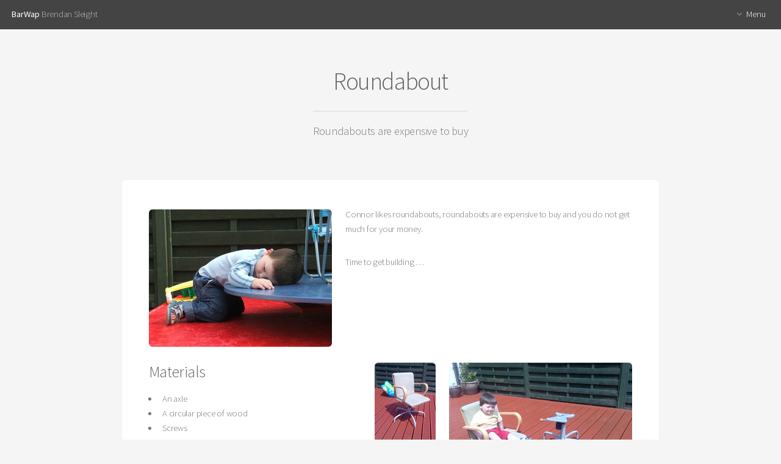

--- FILE ---
content_type: text/html
request_url: https://barwap.com/projects/roundabout/
body_size: 2293
content:
<!DOCTYPE HTML>
<html>
	<head>
		<title>Brendan Sleight - Roundabout</title>
		<meta charset="utf-8" />
		<meta name="viewport" content="width=device-width, initial-scale=1" />
		<!--[if lte IE 8]><script src="/assets/js/ie/html5shiv.js"></script><![endif]-->
		<link rel="stylesheet" href="/assets/css/main.css" />
		<!--[if lte IE 8]><link rel="stylesheet" href="/assets/css/ie8.css" /><![endif]-->

                <meta name="keywords" content="Brendan Sleight, Brendan, Sleight, barwap, projects, Brendan M. Sleight">
                <meta name="author" content="Brendan Sleight">
	</head>
      <body>
		<div id="page-wrapper">

			<!-- Header -->
              <header id="header">
					<h1><a href="/">BarWap</a> Brendan Sleight</h1>
					<nav id="nav">
						<ul>
							<li>
								<a href="/" class="icon fa-angle-down">Menu</a>
								<ul> 
                               
                               
                                   <li>
									   <a href="../../professional-work/"  >Professional Work</a>
                                   
                               
                                   <li>
									   <a href="../../projects/" class="icon fa-angle-left" >Projects</a>
                                   
                                     <ul>
                                   <li>
									   <a href="../../projects/brython-blocks/"  >Blocks In Brython</a>
                                   
                               
                                   <li>
									   <a href="../../projects/boys-beds/"  >Boys Beds</a>
                                   
                               
                                   <li>
									   <a href="../../projects/bus-simulator-ultimate-skins/"  >Bus Simulator Ultimate Skins</a>
                                   
                               
                                   <li>
									   <a href="../../projects/cuffelinks/"  >cuffelinks.com</a>
                                   
                               
                                   <li>
									   <a href="../../projects/fivefunthingscom/"  >FiveFunThings.com</a>
                                   
                               
                                   <li>
									   <a href="../../projects/microbutton/"  >Microbutton</a>
                                   
                               
                                   <li>
									   <a href="../../projects/nonilnilcom/"  >NoNilNil.com</a>
                                   
                               
                                   <li>
									   <a href="../../projects/okmonitor/"  >OkMonitor</a>
                                   
                               
                                   <li>
									   <a href="../../projects/openscad-lasercut/"  >OpenSCAD Lasercut</a>
                                   
                               
                                   <li>
									   <a href="../../projects/pewter-casting-with-pla/"  >Pewter Casting with PLA</a>
                                   
                               
                                   <li>
									   <a href="../../projects/pixelate-toast/"  >Pixelate Toast</a>
                                   
                               
                                   <li>
									   <a href="../../projects/printing-3d/"  >Printing (3d)</a>
                                   
                               
                                   <li class="active">
									   <a href="../../projects/roundabout/" class="icon fa-angle-left" >Roundabout</a>
                                   
                                     <ul></ul>
                                   
                               
                                   <li>
									   <a href="../../projects/server-ash/"  >Server Ash</a>
                                   
                               
                                   <li>
									   <a href="../../projects/server-pingu/"  >Server Pingu</a>
                                   
                               
                                   <li>
									   <a href="../../projects/shedshedshed/"  >ShedShedShed</a>
                                   
                               
                                   <li>
									   <a href="../../projects/splendid-snap/"  >SplendidSnap.com</a>
                                   
                               
                                   <li>
									   <a href="../../projects/traffic-lights-arduino/"  >Traffic Lights Arduino</a>
                                   
                               
                                   <li>
									   <a href="../../projects/tube-top-trumps/"  >Tube Top Trumps</a>
                                   
                               </ul>
                                   
                               
                                   <li>
									   <a href="../../about/"  >About This Website</a>
                                   
                               
								</ul>
							</li>
						</ul>
					</nav>
				</header>
				
			<!-- Banners and Body -->			
			
           
				<section id="main" class="container">
					<header>
						<h2>Roundabout</h2>
						<p>Roundabouts are expensive to buy</p>

					</header>
					<div class="box">
                    

<span class="image left"><a href="./HugRoundabout.jpg" ><img src="../../projects/roundabout/HugRoundabout@300.jpg" alt="" /></a></span>

<p>Connor likes roundabouts, roundabouts are expensive to buy and you do not get much for your money.</p>
<p>Time to get building …
<br/><br/><br/>
<br/><br/><br/></p>




<span class="image right"><a href="" ><img src="../../projects/roundabout/Freecycle002@300.jpg" alt="" /></a></span>



<span class="image right"><a href="" ><img src="../../projects/roundabout/Freecycle001@100.jpg" alt="" /></a></span>

<h3>Materials</h3>
<ul>
<li>An axle</li>
<li>A circular piece of wood</li>
<li>Screws</li>
<li>More Screws</li>
<li>Paint</li>
</ul>
<p>The first two items I acquired using <a href="http://uk.freecycle.org/">Freecycle</a>. A chair gives a nice axle. I also got a Dinning table via Freecycle. Thanks to Aya and Richard (from Freecycle) for the chair and table.
<br/><br/><br/></p>




<span class="image left"><a href="./Image193.jpg" ><img src="../../projects/roundabout/Image193@300.jpg" alt="" /></a></span>



<span class="image left"><a href="./Image192.jpg" ><img src="../../projects/roundabout/Image192@100.jpg" alt="" /></a></span>

<h3>Building</h3>
<p>The dinning table was a circular table which could be expanded out to an oval shape. I used these extra leaves to level the base. Then screwed to this the old table top.</p>
<p>Next give the table top a good sanding and paint. I also made a step/base around the roundabout.
<br/><br/><br/></p>




<span class="image right"><a href="./Image205.jpg" ><img src="../../projects/roundabout/Image205@300.jpg" alt="" /></a></span>



<span class="image right"><a href="./Image207.jpg" ><img src="../../projects/roundabout/Image207@300.jpg" alt="" /></a></span>

<p>Alas I had to buy some timber, which took the budget up a little. It was not too bad as B&amp;Q cut the panels to size. The base is made in four quarters, so can be easily stacked away. In total there are legs (7 x 4) legs plus 5 anchor points for the securing the base. Thanks to PVG for lending me his saw to cut 33 legs.</p>
<p>I found some cheap (£2.50) children's chairs which were mounted on top.</p>


<h3>Inspection Time</h3>




<span class="image left"><a href="./UnderRoundabout.jpg" ><img src="../../projects/roundabout/UnderRoundabout@300.jpg" alt="" /></a></span>



<span class="image left"><a href="./UnderRoundabout002.jpg" ><img src="../../projects/roundabout/UnderRoundabout002@300.jpg" alt="" /></a></span>



<span class="image left"><a href="./UnderRoundabout003.jpg" ><img src="../../projects/roundabout/UnderRoundabout003@300.jpg" alt="" /></a></span>

<p><br/><br/><br/><br/><br/><br/>
<br/><br/><br/><br/><br/><br/>
<br/><br/><br/><br/><br/><br/>
<br/><br/><br/></p>


<h3>Roundabout In Action</h3>
<p><br/><br/><br/><br/><br/><br/></p>

					</div>
				</section>

 
 			<!-- Footer -->
				<footer id="footer">
					<ul class="icons">
						<li><a href="https://github.com/bmsleight/" class="icon fa-github"><span class="label">Github</span></a></li>
						<li><a href="https://twitter.com/bmsleight" class="icon fa-twitter"><span class="label">Twitter</span></a></li>
						<li><a href="https://uk.linkedin.com/in/brendan-sleight-845b9879" class="icon fa-linkedin"><span class="label">Facebook</span></a></li>
					</ul>
					<ul class="copyright">
						<li>&copy; Brendan M. Sleight All rights reserved.</li><li>Design: <a href="http://html5up.net">HTML5 UP</a></li>
					</ul>
				</footer>

		</div>

		<!-- Scripts -->
			<script src="/assets/js/jquery.min.js"></script>
			<script src="/assets/js/jquery.dropotron.min.js"></script>
			<script src="/assets/js/jquery.scrollgress.min.js"></script>
			<script src="/assets/js/skel.min.js"></script>
			<script src="/assets/js/util.js"></script>
			<!--[if lte IE 8]><script src="/assets/js/ie/respond.min.js"></script><![endif]-->
			<script src="/assets/js/main.js"></script>

	</body>
</html>

 
